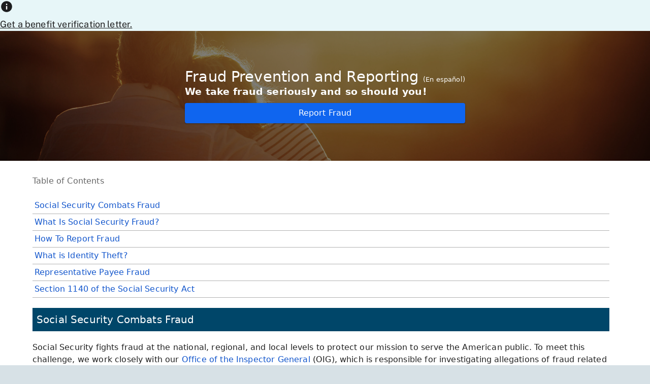

--- FILE ---
content_type: text/html; charset=UTF-8
request_url: https://www.ssa.gov/antifraudfacts/
body_size: -210
content:
<meta http-equiv="refresh" content="0; URL='/fraud/'" />

--- FILE ---
content_type: text/html; charset=UTF-8
request_url: https://www.ssa.gov/fraud/
body_size: 7716
content:
<!DOCTYPE html>
<html class="no-js" lang="en">

<head>
  <!-- REQUIRED META INFORMATION -->
  <meta charset="UTF-8" />
  <meta http-equiv="X-UA-Compatible" content="IE=edge" />
  <meta name="viewport" content="width=device-width, initial-scale=1" />
  <meta name="msapplication-tap-highlight" content="no" />
  <!-- PAGE TITLE -->
  <title>Fraud Prevention and Reporting | SSA</title>
  <!-- PAGE META INFORMATION -->
  <meta name="DCTERMS:coderOffice" content="OCOMM:OSDC" />
  <meta name="DCTERMS:coder" content="^OCOMM Webmaster" />
  <meta name="DCTERMS:contentOffice" content="OCOMM:OSDC" />
  <meta name="DCTERMS:contentOwner" content="Awilson" />
  <meta name="DCTERMS:dateCertified" content="2024-02-26" />
  <!-- STYLES -->
  <link rel="stylesheet" href="/framework/css/ssa.firefly.css" />
  <!-- ICON -->
  <link rel="icon" href="/favicon.ico" sizes="any" />
  <link rel="icon" href="/favicon.svg" type="image/svg+xml" />
  <link rel="apple-touch-icon" href="/apple-touch-icon.png" />
  <!-- SCRIPTS -->
  <script src="/framework/js/ssa.firefly.head.js"></script>

<script>(window.BOOMR_mq=window.BOOMR_mq||[]).push(["addVar",{"rua.upush":"false","rua.cpush":"false","rua.upre":"false","rua.cpre":"false","rua.uprl":"false","rua.cprl":"false","rua.cprf":"false","rua.trans":"SJ-d7e931b9-f676-4dc5-bfc5-fe16c2f240ba","rua.cook":"true","rua.ims":"false","rua.ufprl":"false","rua.cfprl":"false","rua.isuxp":"false","rua.texp":"norulematch","rua.ceh":"false","rua.ueh":"false","rua.ieh.st":"0"}]);</script>
                              <script>!function(e){var n="https://s.go-mpulse.net/boomerang/";if("False"=="True")e.BOOMR_config=e.BOOMR_config||{},e.BOOMR_config.PageParams=e.BOOMR_config.PageParams||{},e.BOOMR_config.PageParams.pci=!0,n="https://s2.go-mpulse.net/boomerang/";if(window.BOOMR_API_key="LERZW-HECFS-R8H4E-23UQ7-ERMQB",function(){function e(){if(!o){var e=document.createElement("script");e.id="boomr-scr-as",e.src=window.BOOMR.url,e.async=!0,i.parentNode.appendChild(e),o=!0}}function t(e){o=!0;var n,t,a,r,d=document,O=window;if(window.BOOMR.snippetMethod=e?"if":"i",t=function(e,n){var t=d.createElement("script");t.id=n||"boomr-if-as",t.src=window.BOOMR.url,BOOMR_lstart=(new Date).getTime(),e=e||d.body,e.appendChild(t)},!window.addEventListener&&window.attachEvent&&navigator.userAgent.match(/MSIE [67]\./))return window.BOOMR.snippetMethod="s",void t(i.parentNode,"boomr-async");a=document.createElement("IFRAME"),a.src="about:blank",a.title="",a.role="presentation",a.loading="eager",r=(a.frameElement||a).style,r.width=0,r.height=0,r.border=0,r.display="none",i.parentNode.appendChild(a);try{O=a.contentWindow,d=O.document.open()}catch(_){n=document.domain,a.src="javascript:var d=document.open();d.domain='"+n+"';void(0);",O=a.contentWindow,d=O.document.open()}if(n)d._boomrl=function(){this.domain=n,t()},d.write("<bo"+"dy onload='document._boomrl();'>");else if(O._boomrl=function(){t()},O.addEventListener)O.addEventListener("load",O._boomrl,!1);else if(O.attachEvent)O.attachEvent("onload",O._boomrl);d.close()}function a(e){window.BOOMR_onload=e&&e.timeStamp||(new Date).getTime()}if(!window.BOOMR||!window.BOOMR.version&&!window.BOOMR.snippetExecuted){window.BOOMR=window.BOOMR||{},window.BOOMR.snippetStart=(new Date).getTime(),window.BOOMR.snippetExecuted=!0,window.BOOMR.snippetVersion=12,window.BOOMR.url=n+"LERZW-HECFS-R8H4E-23UQ7-ERMQB";var i=document.currentScript||document.getElementsByTagName("script")[0],o=!1,r=document.createElement("link");if(r.relList&&"function"==typeof r.relList.supports&&r.relList.supports("preload")&&"as"in r)window.BOOMR.snippetMethod="p",r.href=window.BOOMR.url,r.rel="preload",r.as="script",r.addEventListener("load",e),r.addEventListener("error",function(){t(!0)}),setTimeout(function(){if(!o)t(!0)},3e3),BOOMR_lstart=(new Date).getTime(),i.parentNode.appendChild(r);else t(!1);if(window.addEventListener)window.addEventListener("load",a,!1);else if(window.attachEvent)window.attachEvent("onload",a)}}(),"".length>0)if(e&&"performance"in e&&e.performance&&"function"==typeof e.performance.setResourceTimingBufferSize)e.performance.setResourceTimingBufferSize();!function(){if(BOOMR=e.BOOMR||{},BOOMR.plugins=BOOMR.plugins||{},!BOOMR.plugins.AK){var n="false"=="true"?1:0,t="cookiepresent",a="ck7yr3ixij72o2loayeq-f-07d9b23ee-clientnsv4-s.akamaihd.net",i="false"=="true"?2:1,o={"ak.v":"39","ak.cp":"1204614","ak.ai":parseInt("728289",10),"ak.ol":"0","ak.cr":9,"ak.ipv":4,"ak.proto":"h2","ak.rid":"f5de10c","ak.r":42223,"ak.a2":n,"ak.m":"dsca","ak.n":"essl","ak.bpcip":"18.191.136.0","ak.cport":52796,"ak.gh":"23.66.124.165","ak.quicv":"","ak.tlsv":"tls1.3","ak.0rtt":"","ak.0rtt.ed":"","ak.csrc":"-","ak.acc":"","ak.t":"1768818185","ak.ak":"hOBiQwZUYzCg5VSAfCLimQ==36QDPkPhm8xOzsN5Vi6qm1++3zUIsiP33xaTMigJfzsxoI1GU2mSp/vnIbH5U6w5ZK6cxtBAHyi6WbcrU2HU4K5qXMRKel592BAF+8EVdCupq9iYlFec2XSkv9VOq7CItO125yiacGNYNWnLoSvevTTGSvypclNnDKdjAIr+jWIne7gnebKFZgElQ9iQbXLxpMhQboy2mHhJI+4vtRkB+qWROjVTuAXHA6H4BA7D46ZWH7/6CtQtO8YXtLr6+4a8xM1k7nEKqbcyUKsjyMhMFNfPQh5Zbc/WRMCQLX8J7kOSUWgfhTlLnJEDWEH3l32cPL9+cXeOIf/WE3mlx/tpBJaQuWzZfPe1SPiJAiUMYnbp74YI2/rhsgJOUON+cEfGFNCFRTbRNU7pCvKiq7XUQKkjNfdLsev9GjQQnqltqWQ=","ak.pv":"123","ak.dpoabenc":"","ak.tf":i};if(""!==t)o["ak.ruds"]=t;var r={i:!1,av:function(n){var t="http.initiator";if(n&&(!n[t]||"spa_hard"===n[t]))o["ak.feo"]=void 0!==e.aFeoApplied?1:0,BOOMR.addVar(o)},rv:function(){var e=["ak.bpcip","ak.cport","ak.cr","ak.csrc","ak.gh","ak.ipv","ak.m","ak.n","ak.ol","ak.proto","ak.quicv","ak.tlsv","ak.0rtt","ak.0rtt.ed","ak.r","ak.acc","ak.t","ak.tf"];BOOMR.removeVar(e)}};BOOMR.plugins.AK={akVars:o,akDNSPreFetchDomain:a,init:function(){if(!r.i){var e=BOOMR.subscribe;e("before_beacon",r.av,null,null),e("onbeacon",r.rv,null,null),r.i=!0}return this},is_complete:function(){return!0}}}}()}(window);</script></head>

<body>
  <!-- BANNER -->
  <aside class="accessibility" id="accessibility"><a href="#content" id="skip-navigation">Skip to main content</a></aside>
<!-- WCMS SITE ALERT (EMERGENCY) -->
<div class="wsa" aria-label="Site Alert" data-type="emergency" hidden>
  <div class="wsag">
    <svg focusable="false" height="26" width="26" viewbox="0 0 20 20" aria-hidden="true">
      <path fill="#FFFFFF" fill-rule="evenodd" stroke-width="0" d="M10.8,15h-1.7v-1.7h1.7v1.7ZM10.8,11.7h-1.7v-4.9h1.7v4.9Z" vector-effect="non-scaling-stroke" />
      <path fill="#1C1D1F" fill-rule="evenodd" stroke-width="0" d="M.8,17.5h18.3L10,1.7.8,17.5ZM10.8,15h-1.7v-1.7h1.7v1.7ZM10.8,11.7h-1.7v-4.9h1.7v4.9h0Z" vector-effect="non-scaling-stroke" />
    </svg>
    <div>
      <a href="#!"><u>...</u></a>
    </div>
  </div>
</div>
<!-- WCMS SITE ALERT (INFORMATION) -->
<div class="wsa" aria-label="Site Alert" data-type="information">
  <div class="wsag">
    <svg focusable="false" height="26" width="26" viewbox="0 0 20 20" aria-hidden="true">
      <path fill="#1C1D1F" fill-rule="evenodd" stroke-width="0" d="M10,1.7C5.4,1.7,1.7,5.4,1.7,10s3.7,8.3,8.3,8.3,8.3-3.7,8.3-8.3S14.6,1.7,10,1.7ZM9.2,7.5v-1.7h1.7v1.7h-1.7ZM9.2,9.2v5h1.7v-5h-1.7Z" vector-effect="non-scaling-stroke" />
      <path fill="#FFFFFF" fill-rule="evenodd" stroke-width="0" d="M10.8,7.5h-1.7v-1.7h1.7v1.7Z" vector-effect="non-scaling-stroke" />
      <path fill="#FFFFFF" fill-rule="evenodd" stroke-width="0" d="M10.8,14.2h-1.7v-5h1.7v5Z" vector-effect="non-scaling-stroke" />
    </svg>
    <div>
      <a href="https://www.ssa.gov/manage-benefits/get-benefit-letter"><u>Get a benefit verification letter.</u></a>
    </div>
  </div>
</div>
<ssa-header class="print-dn"></ssa-header><script src="https://www.ssa.gov/legacy/components/dist/ssa-header.js"></script>
  <!-- MAIN CONTENT -->
  <main class="content" id="content" role="main">
    <!-- HERO -->
    <section>
      <div class="bgi-cover" style="background-image:url(/fraud/assets/images/fraud-hero.jpg);">
        <div class="bg-black-50 fx fx-ai-c fx-jc-c white" style="height: 16rem;">
          <div class="px3 m-ta-c">
            <h1 class="fs4 ma0 white m-fs4 l-fs5" style="line-height: 1.1;">Fraud Prevention and Reporting <span class="fs1">(<a class="hover-yellow white" href="/espanol/fraude/">En español</a>)</span></h1>
            <p class="fs3 mb2"><strong>We take fraud seriously and so should you!</strong></p>
            <div><a class="btn db fw5 ta-c m-dib" href="https://secure.ssa.gov/oig/fraud/">Report Fraud</a></div>
          </div>
        </div>
      </div>
    </section>
    <!-- WRAPPER -->
    <div class="wrapper">
      <!-- GRID -->
      <div class="grid">
        <div class="cell print-dn w-100 l-w-30">
          <!-- TOC -->
          <nav class="pt1" role="navigation">
            <h2 class="fs2 gray-lighter">Table of Contents</h2>
            <ul class="list-nb pa0">
              <li class="bb"><a class="db pa1" href="#a1">Social Security Combats Fraud</a></li>
              <li class="bb"><a class="db pa1" href="#a2">What Is Social Security Fraud?</a></li>
              <li class="bb"><a class="db pa1" href="#a3">How To Report Fraud</a></li>
              <li class="bb"><a class="db pa1" href="#a4">What is Identity Theft?</a></li>
              <li class="bb"><a class="db pa1" href="#a5">Representative Payee Fraud</a></li>
              <li class="bb"><a class="db pa1" href="#a6">Section 1140 of the Social Security Act</a></li>
            </ul>
          </nav>
        </div>
        <div class="cell w-100 l-w-70">
          <section>
            <h2 class="bg-ocean-blue-500 pa2 white" id="a1">Social Security Combats Fraud</h2>
            <p>Social Security fights fraud at the national, regional, and local levels to protect our mission to serve the American public. To meet this challenge, we work closely with our <a href="https://oig.ssa.gov/">Office of the Inspector General</a> (OIG), which is responsible for investigating allegations of fraud related to our programs, operations, and employees. SSA's OIG has the authority to conduct criminal investigations, make arrests, and bring criminal and civil prosecutions. Our OIG works together with federal, state, and local law enforcement partners to investigate allegations of Social Security fraud. They also partner with U.S. attorneys within the Department of Justice, and other state and local prosecuting authorities, to prosecute federal crimes.</p>
          </section>
          <section>
            <h2 class="bg-ocean-blue-500 pa2 white" id="a2">What Is Social Security Fraud?</h2>
            <p>Social Security fraud exists when a person intentionally gives false information to receive benefits and payments. This includes making false statements, misrepresenting information, or concealing important facts. In the context of our programs, information is “material” when it could influence our determination on entitlement or eligibility to benefits under the Social Security Act</p>
            <p>Examples of Social Security fraud include:</p>
            <ul>
              <li>Bribing our employees.</li>
              <li>Impersonating our employees.</li>
              <li>Making false statements on claims.</li>
              <li>Buying or selling Social Security cards. </li>
              <li>Misusing benefits (by a representative payee).</li>
              <li>Working under someone else's Social Security number (SSN). </li>
              <li>Filing claims under another person's SSN.</li>
              <li>Concealing facts or events that affect eligibility for benefits.</li>
              <li>Failing to notify the agency of the death of a beneficiary and continuing to receive the deceased person's benefits.</li>
              <li>Identity theft.</li>
            </ul>
            <p>Although fraudsters attack us directly in many ways, they also target you through several common fraud schemes. Whether it is to steal your identity, misuse your benefits while serving as your payee, or selling you services that we provide for free, we have the power to investigate and shut down these criminals if you report them to us. Take the time to read about some of the more common types of Social Security fraud that could impact you directly, and learn how to recognize, prevent, and report them.</p>
          </section>
          <section>
            <h2 class="bg-ocean-blue-500 pa2 white" id="a3">How To Report Fraud</h2>
            <p>Do you suspect someone of committing fraud, waste, or abuse against Social Security? You can submit a report online at <a href="https://oig.ssa.gov">oig.ssa.gov</a> or contact SSA's OIG fraud hotline at <strong>1-800-269-0271</strong>.</p>
            <p>Our OIG will carefully review your allegation and take appropriate action. However, they cannot provide information regarding the actions taken on any reported allegation. Federal regulations prohibit the disclosure of information contained in law enforcement records, even to the person making the allegation.</p>
            <p>To learn more about reporting fraud, visit our OIG's <a href="https://oig.ssa.gov/fraud-reporting/resources-for-other-types-of-fraud/">Resources for Other Types of Fraud</a> page. You will find information about misuse of SSNs, elder abuse, Direct Express accounts, fraud, and more. Also, watch their video "<a href="https://oig.ssa.gov/fraud-reporting/faq/">How to Report Social Security Fraud</a>" for more details about the fraud referral process.</p>
            <p><strong>Report potential violations using:</strong></p>
            <ul>
              <li>OIG's <a href="https://oig.ssa.gov/report/">fraud reporting form</a>.</li>
              <li>OIG's Fraud Hotline at <strong>1-800-269-0271</strong>.</li>
            </ul>
          </section>
          <section>
            <h2 class="bg-ocean-blue-500 pa2 white" id="a4">What is Identity Theft?</h2>
            <p>Identity theft happens when a person illegally uses your personal information to commit fraud. Whether they bought your information online or stole it from you, someone illegally using your SSN and assuming your identity can cause a lot of problems.
            <p>There are several things you should do to prevent identity theft:
            <ul>
              <li>Do not routinely carry your SSN.</li>
              <li>Never say your SSN aloud in public.</li>
              <li>Beware of phishing scams (emails, internet links, and phone calls) trying to trick you into revealing personal information.</li>
              <li>Create a personal <span class="my">my</span> <span class="ssa">Social Security</span> account to help you keep track of your records and identify any suspicious activity.</li>
              <li>Consider adding these blocks to your account with us:
                <ul>
                  <li>The eServices block — This prevents anyone, including you, from seeing or changing your personal information online. Once we add the block, you or your representative will need to contact your local office to request its removal.</li>
                  <li>The Direct Deposit Fraud Prevention block — This prevents anyone, including you, from enrolling in direct deposit or changing your address or direct deposit information through <span class="my">my</span> <span class="ssa">Social Security</span> or a financial institution (via auto-enrollment). Once we add the block, you or your representative will need to contact your local office to request its removal. You will need to do the same to make any future changes to direct deposit or contact information.</li>
                </ul>
              </li>
            </ul>
            <p>Our OIG provides 10 tips for <a href="https://oig.ssa.gov/files/21-540_Protecting_Personal_Information.pdf">Protecting Personal Information</a> and details several actions to take if you suspect identity theft.</p>
            <p>If someone uses your SSN to obtain credit, loans, telephone accounts, or other goods and services, contact the Federal Trade Commission (FTC). The FTC collects complaints about identity theft from those whose identities have been stolen and provides resources for those whose SSN may have been exposed in a data breach.</p>
            <h3>Get help for identity theft</h3>
            <ul>
              <li><strong>If someone has used your SSN to open a new account or make a purchase:</strong> Report it at <a href="http://identitytheft.gov/">IdentityTheft.gov</a> and find out what to do next, including obtaining an FTC Identity Theft Report and a recovery plan.</li>
              <li><strong>If someone hasn't misused your SSN, but it has been lost, stolen, shared, or exposed in a data breach:</strong> You don't need to file an FTC Identity Theft report. But there are steps you can take to help protect yourself from identity theft, including checking, freezing, and monitoring your credit. Go to <a href="https://www.identitytheft.gov/Info-Lost-or-Stolen">IdentityTheft.gov/Info-Lost-or-Stolen</a> to learn what to do.</li>
            </ul>
            <p>Additional Resources:</p>
            <ul>
              <!-- POST WAS REMOVED <li><a href="/blog/en/">Protecting Your Social Security Number from Identity Theft</a>.</li> -->
              <li><a href="https://www.irs.gov/newsroom/taxpayer-guide-to-identity-theft">IRS Taxpayer Guide to Identity Theft</a>.</li>
              <li><a href="https://www.consumer.ftc.gov/features/scam-alerts">FTC's Consumer Alerts</a>.</li>
            </ul>
          </section>
          <section>
            <h2 class="bg-ocean-blue-500 pa2 white" id="a5">Representative Payee Fraud</h2>
            <p>Does someone help you manage your benefits by receiving them on your behalf? You should know that the <a href="https://www.congress.gov/bill/114th-congress/senate-bill/1576?q=%7B%22search%22%3A%5B%22representative+payee%22%5D%7D&s=3&r=85">Representative Payee Fraud Prevention Act of 2015</a> prohibits anyone who receives benefits for you from taking (embezzling), stealing, or using your benefits for anything other than your needs.</p>
            <p>Tell us right away if you believe your representative payee is misusing your benefits. We will investigate all allegations of misuse and gather facts and evidence to determine whether misuse has occurred. You will receive a letter from us telling you what we found. If misuse has occurred, we may help you find a new representative payee or pay you directly. We will also try to get your misused money back for you.</p>
            <p>For more information, see our <a href="https://www.ssa.gov/payee/faqbene.htm?tl=9%2C10%2C11">FAQs for Beneficiaries Who Have a Representative Payee</a>.</p>
          </section>
          <section>
            <h2 class="bg-ocean-blue-500 pa2 white" id="a6">Section 1140 of the Social Security Act</h2>
            <p>Section 1140 of the Social Security Act states that it is against the law for people and companies to mislead you by pretending to be associated with or endorsed by us. It also states that we, along with OIG, can impose penalties against people, organizations, or others that violate the law.</p>
            <p>Examples of violations include:</p>
            <ul>
              <li>Companies offering our services for a fee, even though the same services are available directly from us free of charge. These services may include getting:
                <ul>
                  <li>A corrected Social Security card.</li>
                  <li>A replacement Social Security card.</li>
                  <li>A Social Security Statement.</li>
                  <li>A Social Security number for a child.</li>
                </ul>
              </li>
              <li>Direct marketers suggesting that we are in dire financial shape and that people risk losing their benefits unless they send a contribution or membership fee to the advertiser.</li>
              <li>Privately owned websites designed to deceive the public into providing personal information by using misleading domain names to appear as if they are our official website.</li>
              <li>Social media accounts using our related images and language to appear as if they are associated with, or endorsed by, us.</li>
            </ul>
            <p>Inform OIG immediately if you receive a misleading or suspicious Social Security-related advertisement or communication. Complete the online Fraud Referral and share as many details as you can about the source, content, and physical or web address of the fraudulent advertisement. Try to capture as much information about the communication as you can in case an investigator contacts you for more information.</p>
            <ul>
              <li>For suspicious <strong>websites</strong> or <strong>social media</strong> accounts, take a screenshot of the page. Note the website address or social media link and how you came across it.</li>
              <li>For <strong>emails</strong> and <strong>text messages</strong>, save the entire message and any message links.</li>
              <li>For <strong>postal mail</strong> solicitations, keep the complete communication, including the outside envelope and all inserts.</li>
              <li>For <strong>telephone</strong> solicitations, note the caller ID number and any company name or call back number that the caller or recorded message provides.</li>
            </ul>
            <p>This information will help OIG locate the source.</p>
          </section>
        </div>
      </div>
    </div>
  </main>
  <!-- FOOTER -->
  <ssa-footer class="print-dn"></ssa-footer><script src="https://www.ssa.gov/legacy/components/dist/ssa-footer.js"></script>
  <!-- SCRIPTS -->
  <script src="/framework/js/ssa.firefly.body.js"></script>
</body>

</html>